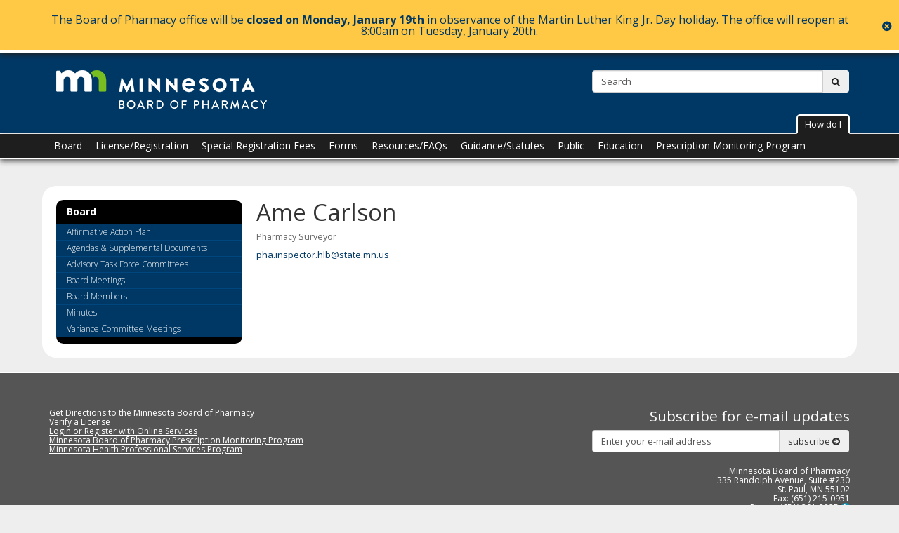

--- FILE ---
content_type: text/html;charset=UTF-8
request_url: https://mn.gov/boards/pharmacy/board/boardstaff/ame.jsp
body_size: 9557
content:



<!DOCTYPE html>
<meta http-equiv="X-UA-Compatible" content="IE=edge">
<!--[if lt IE 8]>    <html class="no-js lt-ie12 lt-ie11 lt-ie10 lt-ie9 lt-ie8" lang="en"> <![endif]-->
<!--[if IE 8]>    <html class="no-js lt-ie12 lt-ie11 lt-ie10 lt-ie9 ie8" lang="en"> <![endif]-->
<!--[if IE 9]>    <html class="no-js lt-ie12 lt-ie11 lt-ie10 ie9" lang="en"> <![endif]-->
<!--[if IE 10]>    <html class="no-js lt-ie12 lt-ie11 ie10" lang="en"> <![endif]-->
<!--[if IE 11]>    <html class="no-js lt-ie12 ie11" lang="en"> <![endif]-->
<!--[if gt IE 11]><!-->
<html class="gt-ie11 no-js" lang="en">
<!--<![endif]-->

<head>
<meta http-equiv="content-language" content="en">
    <meta name="PageID" content="tcm:21-62837-64" />
        <title>Ame Carlson / Minnesota Board of Pharmacy</title>
    <meta name="description" content="">
    <meta name="author" content="">
    <meta name="dc.title" content="Ame Carlson">
    <meta name="dc.description" content="">
    <meta name="dc.subject" content="">
    <meta name="dc.created" content="2015-09-22T15:55:36.5600000Z">
    <meta name="dc.modified" content="2025-02-12T16:53:31.0219825Z">
    <meta name="dc.creator" content="">
    <meta name="dc.contributor" content="">
    <meta name="dc.publisher" content="">
    <meta name="dc.audience" content="">
    <meta name="dc.identifer" content="">
    <meta name="dc.format" content="">
    <meta name="dc.type" content="">
    <meta name="dc.source" content="">
    <meta name="dc.relation" content="">
    <meta name="dc.language" content="eng, ">
    <meta name="dc.coverage" content="">
    <meta name="dc.rights" content="">
    <meta name="dc.subjectControlled" content="">
    <meta name="dc.dateOther" content="">
<meta property="og:site_name" content="Minnesota Board of Pharmacy"/>
<meta charset="utf-8">
<meta name="viewport" content="width=device-width, initial-scale=1.0">
<script type="text/javascript" src="/ruxitagentjs_ICA7NVfghqrux_10327251022105625.js" data-dtconfig="app=9e9844d3ad70fe3d|owasp=1|featureHash=ICA7NVfghqrux|rdnt=1|uxrgce=1|cuc=pzq9gnbk|mdl=mdcc5=20|mel=100000|dpvc=1|md=mdcc1=dQuery,mdcc2=dref,mdcc3=bdocument.referrer,mdcc4=dutm_content,mdcc5=bnavigator.userAgent,mdcc6=adiv.content.white-back.padding ^rb div ^rb div ^rb div ^rb h1,mdcc7=dutm_source,mdcc8=dutm_medium,mdcc9=dutm_campaign,mdcc10=dutm_term|lastModification=1767142575746|mdp=mdcc1,mdcc2|tp=500,50,0|srbbv=2|agentUri=/ruxitagentjs_ICA7NVfghqrux_10327251022105625.js|reportUrl=/rb_bf57141ecg|rid=RID_-700059950|rpid=-1960283071|domain=mn.gov"></script><link href="/boards/assets/layout.favicon_tcm21-1028.png"  rel="shortcut icon">
<!--[if lt IE 9]>
	<script language="javascript" type="text/javascript" src="/boards/js/frameworks/frameworks.htmlshiv.js"></script>
	<script language="javascript" type="text/javascript" src="/boards/js/frameworks/frameworks.respond.js"></script>
<![endif]-->
<!--[if IE]>
	<script language="javascript" type="text/javascript" src="/boards/js/frameworks/frameworks.css3-mediaqueries.js"></script>
<![endif]-->

<link href='https://fonts.googleapis.com/css?family=Open+Sans:400,700,800,300' rel='stylesheet' type='text/css' />


		<!-- Subsite Specific LESS -->
		<link rel="stylesheet" type="text/css" media="" href="/boards/css/core-pharmacy.css"/>

<!-- core compiled jquery and layout files //-->
<script src="/boards/js/frameworks/jquery/frameworks.jquery.js"></script>
<script async src="https://siteimproveanalytics.com/js/siteanalyze_1535995.js"></script>    <!-- content-specific jquery //-->

    
	<!-- Google tag (gtag.js) -->
<script async src="https://www.googletagmanager.com/gtag/js?id=G-NL173TXEKR"></script>
<script>
  window.dataLayer = window.dataLayer || [];
  function gtag(){dataLayer.push(arguments);}
  gtag('js', new Date());

  gtag('config', 'G-NL173TXEKR');
</script>
<script>var __uzdbm_1 = "78bbc641-3c8f-45ea-9cf8-bf27f94ea082";var __uzdbm_2 = "MWRjMTg5YzktYmY1Ni00MzRlLWE2MTctMTc4ZmNhOTM5NzJhJDMuMTQ1LjExMC40";var __uzdbm_3 = "";var __uzdbm_4 = "false";var __uzdbm_5 = "";var __uzdbm_6 = "";var __uzdbm_7 = "";</script> <script>   (function (w, d, e, u, c, g, a, b) {     w["SSJSConnectorObj"] = w["SSJSConnectorObj"] || {       ss_cid: c,       domain_info: "auto",     };     w[g] = function (i, j) {       w["SSJSConnectorObj"][i] = j;     };     a = d.createElement(e);     a.async = true;     if (       navigator.userAgent.indexOf('MSIE') !== -1 ||       navigator.appVersion.indexOf('Trident/') > -1     ) {       u = u.replace("/advanced/", "/advanced/ie/");     }     a.src = u;     b = d.getElementsByTagName(e)[0];     b.parentNode.insertBefore(a, b);   })(     window, document, "script", "https://mn.gov/18f5227b-e27b-445a-a53f-f845fbe69b40/stormcaster.js", "8d80", "ssConf"   );   ssConf("c1", "https://mn.gov");   ssConf("c3", "c99a4269-161c-4242-a3f0-28d44fa6ce24");   ssConf("au", "mn.gov");   ssConf("cu", "validate.perfdrive.com, ssc"); </script></head>
<body>

<style>
	  
	</style>
	<div id="alert-banner" style="display: none;">
		<div id="alert-banner-close">
			<a href="#"><span class="fa fa-times-circle"></span> <span class="sr-only">close</span></a>
		</div>
		<p>

			<p>The Board of Pharmacy office will be <strong>closed on Monday, January 19th</strong> in observance of the Martin Luther King Jr. Day holiday. The office will reopen at 8:00am on Tuesday, January 20th.</p>
		</p>
	</div>
	<script src="/boards/js/frameworks/cookies/frameworks.cookies.js"></script>
	<script>
		$(document).ready(function(event) {

			var seed = "MLKDay2026";  
			var expirationTime = 2;
			var mobileNavOffsetValue = Number(0);
			var desktopNavOffsetValue = Number(0);
			var mobileBodyOffsetValue = Number(0);
			var desktopBodyOffsetValue = Number(0);
			var mobileSearchOffsetValue = Number(0);
			var desktopSearchOffsetValue = Number(0);
			var bannerClosed = false;

			function adjustLayout(bannerClosed) {
				if (bannerClosed == false) {
					$('#alert-banner').show();
					var alertHeight = $('#alert-banner').outerHeight();
					var iconHeight = $('#alert-banner-close').outerHeight();
					if ( $(document).width() < 900 ) {
						var navTopHeight = $('nav.top').outerHeight();
						$('nav.top').css('top', (alertHeight + mobileNavOffsetValue) + 'px');
						$('#headerSearch').css('top', (alertHeight + mobileSearchOffsetValue + 5) + 'px');
						$('body').css('padding-top', (alertHeight + mobileBodyOffsetValue) + 'px');
					} else {
						var navTopHeight = $('nav.top').outerHeight();
						$('nav.top').css('top',  desktopNavOffsetValue + 'px');
						$('#headerSearch').css('top', ( desktopSearchOffsetValue ) + 'px');
						$('body').css('padding-top', (alertHeight + desktopBodyOffsetValue) + 'px');
					}
					$('#alert-banner-close').css('top', ( (alertHeight/2) - (iconHeight/2) ) + 'px' );
				}
			}

			if ( Cookies.get(seed) == undefined) { Cookies.set(seed, 1, {expires: expirationTime}) }
			if ( Cookies.get(seed) == 1 ) {
				adjustLayout(bannerClosed);
				$(window).resize(function(event){
					console.log(closed)
					adjustLayout(bannerClosed);
				});
			}
			$('#alert-banner-close').on('click', function(event) {
				bannerClosed = true;
				$('#alert-banner').hide();
				Cookies.set(seed, 0);
				if ( $(document).width() < 900 ) {
					var navTopHeight = $('nav.top').outerHeight();
					$('nav.top').css('top', ( mobileNavOffsetValue ) + 'px');
					$('#headerSearch').css('top', ( mobileSearchOffsetValue + 5) + 'px');
					$('body').css('padding-top', ( mobileBodyOffsetValue ) + 'px');
				} else {
					var navTopHeight = $('nav.top').outerHeight();
					$('nav.top').css('top', ( desktopNavOffsetValue ) + 'px');
					$('#headerSearch').css('top',  ( desktopSearchOffsetValue ) + 'px');
					$('body').css('padding-top',  ( desktopBodyOffsetValue ) + 'px');
				}
				event.preventDefault();
			})

		});
	</script><a href="#content" id="skip-to-content" class="sr-only" onclick="$('#content').focus();">
    skip to content<br />
    <span class="fa fa-arrow-down"></span>
</a>
  
<header id="header" role="banner">
    <div class="container">
        <div class="row">
            <!-- left column - logo //-->
            <div class="col-md-8 logo-column">
                    <div class="headerLogo" id="headerLogo">
                        <a id="contextURL" href="/boards/pharmacy/">
                            <img src="/boards/assets/BOP%20Logo%20RGB%20%28Reverse%29_tcm21-70827.png"  class="screen-only" alt="The Minnesota Board of Pharmacy logo" title="return to home page" />
                            <span class="sr-only">The Minnesota Board of Pharmacy</span>
                        </a>
                    </div>
                    <img src="/boards/assets/BOP%20Logo%20RGB%20%28Reverse%29_tcm21-29415.png"  class="print-only margin-bottom" alt="The Minnesota Board of Pharmacy printed logo" />
            </div>
            
            <!-- right column - links and search //-->
            <div class="col-md-4 headerRight">
                <!-- accessory link content //-->
                <div id="headerLinks" class="margin-bottom margin-top">
                        <ul>
                        </ul>
                </div>
                <!-- search //-->
                <form id="headerSearch" method="get" action="/boards/pharmacy/search/" class="margin-bottom" aria-label="Search this Website">
                    <input type="hidden" name="" id="" value="" />
                    <div class="searchgroup">				
                        <label for="search-input" class="sr-only">Search:</label>
                        <div class="input-group input-group-md">
                            <input id="search-input" name="query" type="text" class="form-control" placeholder="Search">
                            <span class="input-group-btn">
                                <button type="submit" class="btn btn-md">
                                    <span class="fa fa-search"></span>
                                    <span class="sr-only">submit</span>
                                </button>
                            </span>
                        </div>
                    </div>
                </form>	

            </div><!-- end column //-->
            
                <div class="toggle-box-container">
                    <div class="toggle-box-button" role="presentation">
                        <button aria-expanded="false" aria-controls="header-toggle-box">
                            How do I
                        </button>
                    </div>
                    <div id="header-toggle-box" aria-hidden="true" class="header toggle-box">
                        <h3><a href="https://mn.gov/boards/pharmacy/public/lowercostmedications/savingonprescripitondrugs.jsp" target="_blank">Save on Prescriptions?</a></h3>
<h3><a href="http://mn.gov/health-licensing-boards/hpsp/" target="_blank">Contact the HPSP?</a></h3>
<h3><a href="http://pmp.pharmacy.state.mn.us/" target="_blank">Contact the PMP?</a></h3>
<h3><a href="https://pha.hlb.state.mn.us/#/onlineEntitySearch" target="_blank">Verify a License?</a></h3>
<h3><a href="https://pha.hlb.state.mn.us/#/Login" target="_blank">Login to My Account?</a></h3>
                    </div>
                </div>
        </div><!-- end row //-->
    </div><!-- end container //-->
</header>
<!-- can't start at the root — need to skip to the next set of structure groups as the top level parent links //-->

	<div class="sr-only" id="primaryNavigationLabel">Primary navigation</div>
  	<nav role="navigation" id="top_nav" class="top" aria-label="primaryNavigationLabel">
        <div class="container">
            <ul id='top_nav_menu'>    <li class=""><a href='/boards/pharmacy/board/index.jsp' target="_self">Board</a>
            <ul class="">
        <li class=""><a href='/boards/pharmacy/board/affirmativeactionplan.jsp' target="_self">Affirmative Action Plan</a></li>
        <li class=""><a href='/boards/pharmacy/board/agenda.jsp' target="_self">Agendas & Supplemental Documents</a></li>
        <li class=""><a href='/boards/pharmacy/board/advisorytaskforcecommittees.jsp' target="_self">Advisory Task Force Committees</a></li>
        <li class=""><a href='/boards/pharmacy/board/meetings.jsp' target="_self">Board Meetings</a></li>
        <li class=""><a href='/boards/pharmacy/board/members.jsp' target="_self">Board Members</a></li>
        <li class=""><a href='/boards/pharmacy/board/minutes.jsp' target="_self">Minutes</a></li>
        <li class=""><a href='/boards/pharmacy/board/committeemeetings.jsp' target="_self">Variance Committee Meetings</a></li>
            </ul>
    </li>
    <li class=""><a href='/boards/pharmacy/licenseregistration/index.jsp' target="_self">License/Registration</a>
            <ul class="">
        <li class=""><a href='/boards/pharmacy/licenseregistration/3pl.jsp' target="_self">3PL</a></li>
        <li class=""><a href='/boards/pharmacy/licenseregistration/503boutsoursingfacility.jsp' target="_self">503B Outsourcing Facility</a></li>
        <li class=""><a href='/boards/pharmacy/licenseregistration/controlledsubstanceresearcher.jsp' target="_self">Controlled Substance Researcher</a></li>
        <li class=""><a href='/boards/pharmacy/licenseregistration/internregistration.jsp' target="_self">Intern Registration</a></li>
        <li class=""><a href='/boards/pharmacy/licenseregistration/drugmanufacture.jsp' target="_self">Manufacturer</a></li>
        <li class=""><a href='/boards/pharmacy/licenseregistration/medicalgasdispenser.jsp' target="_self">Medical Gas Dispenser</a></li>
        <li class=""><a href='/boards/pharmacy/licenseregistration/newpharmacist.jsp' target="_self">Pharmacist Applicant</a></li>
        <li class=""><a href='/boards/pharmacy/licenseregistration/pharmacistlicensereinstatment.jsp' target="_self">Pharmacist License Reinstatement</a></li>
        <li class=""><a href='/boards/pharmacy/licenseregistration/pharmacistrenewal.jsp' target="_self">Pharmacist Renewal</a></li>
        <li class=""><a href='/boards/pharmacy/licenseregistration/pharmacy.jsp' target="_self">Pharmacy</a></li>
        <li class=""><a href='/boards/pharmacy/licenseregistration/preceptorregistrationandrenewal.jsp' target="_self">Preceptor Registration & Renewal</a></li>
        <li class=""><a href='/boards/pharmacy/licenseregistration/professionalfirm.jsp' target="_self">Professional Firm</a></li>
        <li class="hidden"><a href='/boards/pharmacy/licenseregistration/phchangechecklist.jsp' target="_self">Change in a Pharmacy Checklist</a></li>
        <li class="hidden"><a href='/boards/pharmacy/licenseregistration/phopeningchecklist.jsp' target="_self">Opening a Pharmacy Checklist</a></li>
        <li class=""><a href='/boards/pharmacy/licenseregistration/newtechnician.jsp' target="_self">Technician Registration (New)</a></li>
        <li class=""><a href='/boards/pharmacy/licenseregistration/technicianrenewal.jsp' target="_self">Technician Renewal</a></li>
        <li class=""><a href='/boards/pharmacy/licenseregistration/drugwholesaler.jsp' target="_self">Wholesaler</a></li>
            </ul>
    </li>
    <li class=""><a href='/boards/pharmacy/specialregistrationfees/index.jsp' target="_self">Special Registration Fees</a>
            <ul class="">
    <li class=""><a href='/boards/pharmacy/specialregistrationfees/oprf/index.jsp' target="_self">Opiate Product Registration Fee Program</a>
            <ul class="">
        <li class=""><a href='/boards/pharmacy/specialregistrationfees/oprf/overview.jsp' target="_self">Overview</a></li>
        <li class=""><a href='/boards/pharmacy/specialregistrationfees/oprf/statutes.jsp' target="_self">Statutes</a></li>
        <li class=""><a href='/boards/pharmacy/specialregistrationfees/oprf/forms.jsp' target="_self">Forms</a></li>
        <li class=""><a href='/boards/pharmacy/specialregistrationfees/oprf/submittingdata.jsp' target="_self">Submitting Data</a></li>
        <li class=""><a href='/boards/pharmacy/specialregistrationfees/oprf/oprf-faq.jsp' target="_self">OPRF FAQs</a></li>
        <li class=""><a href='/boards/pharmacy/specialregistrationfees/oprf/feedisputeinformation.jsp' target="_self">Fee Dispute Information</a></li>
        <li class=""><a href='/boards/pharmacy/specialregistrationfees/oprf/contactus.jsp' target="_self">Contact Us</a></li>
        <li class="hidden"><a href='/boards/pharmacy/specialregistrationfees/oprf/exemptionrequestsubmission.jsp' target="_self">Exemption Request Submitted</a></li>
        <li class="hidden"><a href='/boards/pharmacy/specialregistrationfees/oprf/zeroreportsubmission.jsp' target="_self">Zero Report Submitted</a></li>
        <li class="hidden"><a href='/boards/pharmacy/specialregistrationfees/oprf/3plsubmission.jsp' target="_self">3PL Reporting Submission</a></li>
            </ul>
    </li>
    <li class=""><a href='/boards/pharmacy/specialregistrationfees/insulinmanufacturer/index.jsp' target="_self">Insulin Manufacturer Registration Fee</a>
    </li>
            </ul>
    </li>
    <li class=""><a href='/boards/pharmacy/forms/index.jsp' target="_self">Forms</a>
            <ul class="">
        <li class="hidden"><a href='/boards/pharmacy/forms/3plcoo.jsp' target="_self">3PL COO Redirect</a></li>
        <li class="hidden"><a href='/boards/pharmacy/forms/3plnewapp.jsp' target="_self">New 3PL Application</a></li>
        <li class="hidden"><a href='/boards/pharmacy/forms/3plrelo.jsp' target="_self">3PL Relo Redirect</a></li>
        <li class="hidden"><a href='/boards/pharmacy/forms/dr-form.jsp' target="_self">Designated Representative Form</a></li>
        <li class="hidden"><a href='/boards/pharmacy/forms/facilitycategory.jsp' target="_self">Facility category form</a></li>
        <li class="hidden"><a href='/boards/pharmacy/forms/facnamechange.jsp' target="_self">Facility Name Change form</a></li>
        <li class="hidden"><a href='/boards/pharmacy/forms/formlinks.jsp' target="_self">Forms Not Displayed in Navigation</a></li>
        <li class="hidden"><a href='/boards/pharmacy/forms/cmoform.jsp' target="_self">List of CMOs</a></li>
        <li class="hidden"><a href='/boards/pharmacy/forms/pharmacistemployees.jsp' target="_self">Pharmacist Employees</a></li>
        <li class="hidden"><a href='/boards/pharmacy/forms/technicianemployees.jsp' target="_self">Technician Employees</a></li>
        <li class="hidden"><a href='/boards/pharmacy/forms/nonresidentpic.jsp' target="_self">Nonresident PIC</a></li>
        <li class="hidden"><a href='/boards/pharmacy/forms/officerreporting.jsp' target="_self">Officer Reporting</a></li>
        <li class="hidden"><a href='/boards/pharmacy/forms/phcategorychange.jsp' target="_self">Pharmacy Category Change</a></li>
        <li class="hidden"><a href='/boards/pharmacy/forms/phnew.jsp' target="_self">Pharmacy New App</a></li>
        <li class="hidden"><a href='/boards/pharmacy/forms/facrelo.jsp' target="_self">Facility Relocation</a></li>
        <li class="hidden"><a href='/boards/pharmacy/forms/coofacilities.jsp' target="_self">Change of Ownership Facilities</a></li>
        <li class="hidden"><a href='/boards/pharmacy/forms/insulinform.jsp' target="_self">Insulin registration fee exemption form</a></li>
        <li class="hidden"><a href='/boards/pharmacy/forms/internemployment.jsp' target="_self">Internship Notice of Emp</a></li>
        <li class="hidden"><a href='/boards/pharmacy/forms/inprogressreport.jsp' target="_self">Internship Progress Report</a></li>
        <li class="hidden"><a href='/boards/pharmacy/forms/policyreviewform.jsp' target="_self">Policy Review Form</a></li>
        <li class="hidden"><a href='/boards/pharmacy/forms/preceptorapp.jsp' target="_self">Preceptor paper app</a></li>
        <li class="hidden"><a href='/boards/pharmacy/forms/variancenew.jsp' target="_self">Variance New Request</a></li>
        <li class="hidden"><a href='/boards/pharmacy/forms/variancerenewal.jsp' target="_self">Variance Renewal</a></li>
        <li class="hidden"><a href='/boards/pharmacy/forms/residentpic.jsp' target="_self">Resident PIC</a></li>
        <li class="hidden"><a href='/boards/pharmacy/forms/shareholderform.jsp' target="_self">Shareholder Form</a></li>
        <li class="hidden"><a href='/boards/pharmacy/forms/temppic.jsp' target="_self">Temporary PIC</a></li>
            </ul>
    </li>
    <li class=""><a href='/boards/pharmacy/resourcesfaqs/index.jsp' target="_self">Resources/FAQs</a>
            <ul class="">
    <li class=""><a href='/boards/pharmacy/resourcesfaqs/faqs/index.jsp' target="_self">FAQs</a>
            <ul class="">
        <li class=""><a href='/boards/pharmacy/resourcesfaqs/faqs/generalfaqs.jsp' target="_self">General FAQs</a></li>
        <li class=""><a href='/boards/pharmacy/resourcesfaqs/faqs/compounding.jsp' target="_self">Compounding</a></li>
        <li class=""><a href='/boards/pharmacy/resourcesfaqs/faqs/internship.jsp' target="_self">Internship</a></li>
        <li class=""><a href='/boards/pharmacy/resourcesfaqs/faqs/naloxone.jsp' target="_self">Naloxone Prescribing and Dispensing Questions</a></li>
        <li class=""><a href='/boards/pharmacy/resourcesfaqs/faqs/paymettopract.jsp' target="_self">Payments to Practitioners</a></li>
        <li class=""><a href='/boards/pharmacy/resourcesfaqs/faqs/reinstatmentstandards.jsp' target="_self">Reinstatement Standards</a></li>
        <li class=""><a href='/boards/pharmacy/resourcesfaqs/faqs/educationrequirementsfortechnicians.jsp' target="_self">Continuing Education Requirements for Technicians</a></li>
        <li class=""><a href='/boards/pharmacy/resourcesfaqs/faqs/educationrequirementsforpharmacists.jsp' target="_self">Continuing Education Requirements for Pharmacists</a></li>
            </ul>
    </li>
        <li class=""><a href='/boards/pharmacy/resourcesfaqs/communications.jsp' target="_self">Communications</a></li>
        <li class=""><a href='/boards/pharmacy/resourcesfaqs/disciplinaryactions.jsp' target="_self">Disciplinary Actions</a></li>
        <li class=""><a href='/boards/pharmacy/resourcesfaqs/licensingandregistration.jsp' target="_self">Licensing Registration Statistics</a></li>
        <li class=""><a href='/boards/pharmacy/resourcesfaqs/newsletters.jsp' target="_self">Newsletters</a></li>
        <li class=""><a href='/boards/pharmacy/resourcesfaqs/paymentstopractitioners.jsp' target="_self">Payments to Practitioners</a></li>
        <li class=""><a href='/boards/pharmacy/resourcesfaqs/prescribingprotocols.jsp' target="_self">Prescribing Protocols</a></li>
        <li class="hidden"><a href='/boards/pharmacy/resourcesfaqs/newuserlicind.jsp' target="_self">Tip Sheet - Existing Individual Licensee</a></li>
        <li class="hidden"><a href='/boards/pharmacy/resourcesfaqs/newusernewind.jsp' target="_self">New User Tip Sheet - New Individual</a></li>
        <li class="hidden"><a href='/boards/pharmacy/resourcesfaqs/regcodeinstructions.jsp' target="_self">Registration code tip sheet</a></li>
        <li class=""><a href='/boards/pharmacy/resourcesfaqs/relatedsites.jsp' target="_self">Related Sites</a></li>
            </ul>
    </li>
    <li class=""><a href='/boards/pharmacy/statutes/index.jsp' target="_self">Guidance/Statutes</a>
            <ul class="">
        <li class=""><a href='/boards/pharmacy/statutes/federalregulations.jsp' target="_self">Federal Regulations</a></li>
        <li class=""><a href='/boards/pharmacy/statutes/guidance.jsp' target="_self">Guidance</a></li>
        <li class="hidden"><a href='/boards/pharmacy/statutes/firstyearinterns.jsp' target="_self">First Year Pharmacy Interns</a></li>
        <li class="hidden"><a href='/boards/pharmacy/statutes/guidetointernship.jsp' target="_self">Guide to Internship</a></li>
        <li class=""><a href='/boards/pharmacy/statutes/rules.jsp' target="_self">Rules</a></li>
        <li class=""><a href='/boards/pharmacy/statutes/statutes.jsp' target="_self">Statutes</a></li>
            </ul>
    </li>
    <li class=""><a href='/boards/pharmacy/public/index.jsp' target="_self">Public</a>
            <ul class="">
    <li class=""><a href='/boards/pharmacy/public/lowercostmedications/index.jsp' target="_self">Lower Cost Medications</a>
            <ul class="">
        <li class=""><a href='/boards/pharmacy/public/lowercostmedications/insulinsafetynetprogram.jsp' target="_self">Minnesota Insulin Safety Net Program</a></li>
        <li class=""><a href='/boards/pharmacy/public/lowercostmedications/roundtablerx.jsp' target="_self">RoundtableRx</a></li>
        <li class=""><a href='/boards/pharmacy/public/lowercostmedications/savingonprescripitondrugs.jsp' target="_self">Saving on Prescription Drugs</a></li>
            </ul>
    </li>
        <li class=""><a href='/boards/pharmacy/public/pharmacyrelatedcomplaints.jsp' target="_self">Complaints</a></li>
        <li class=""><a href='/boards/pharmacy/public/datarequests.jsp' target="_self">Data Requests</a></li>
        <li class="hidden"><a href='/boards/pharmacy/public/complaintform.jsp' target="_self">Complaint Form</a></li>
        <li class="hidden"><a href='/boards/pharmacy/public/frequentlyaskedquestions.jsp' target="_self">Frequently Asked Questions</a></li>
        <li class="hidden"><a href='/boards/pharmacy/public/newsandannouncements.jsp' target="_self">News and Announcements</a></li>
        <li class=""><a href='/boards/pharmacy/public/rulemaking.jsp' target="_self">Rulemaking</a></li>
            </ul>
    </li>
    <li class="hidden"><a href='/boards/pharmacy/insulinsafetynetprogram/index.jsp' target="_self">MN Insulin Safety Net Program</a>
    </li>
    <li class=""><a href='/boards/pharmacy/education/index.jsp' target="_self">Education</a>
            <ul class="">
        <li class=""><a href='/boards/pharmacy/education/ceproviders.jsp' target="_self">Continuing Education Providers</a></li>
        <li class=""><a href='/boards/pharmacy/education/pharmacistcontinuingeducation.jsp' target="_self">Pharmacist Continuing Education</a></li>
        <li class=""><a href='/boards/pharmacy/education/techniciancontinuingeducation.jsp' target="_self">Technician Continuing Education</a></li>
        <li class="hidden"><a href='/boards/pharmacy/education/techniciantrainingrequirements.jsp' target="_self">Technician Training Requirements</a></li>
            </ul>
    </li>
    <li class=""><a href='/boards/pharmacy/pmp/index.jsp' target="_self">Prescription Monitoring Program</a>
    </li>
    <li class="hidden"><a href='/boards/pharmacy/contact/index.jsp' target="_self">Contact Us</a>
            <ul class="">
        <li class="hidden"><a href='/boards/pharmacy/contact/staff.jsp' target="_self">Board Staff List</a></li>
        <li class=""><a href='/boards/pharmacy/contact/location.jsp' target="_self">Location</a></li>
            </ul>
    </li>
    <li class="hidden"><a href='/boards/pharmacy/search/index.jsp' target="_self">search</a>
    </li>
</ul>
        </div>
    </nav><!-- end navigation //-->

		
	<!-- skip to content jump //-->
	<div id="content"></div>
	<!-- jumbotron //-->


	<!-- breadcrumb //-->
	<div class="container">
	
		<ol class="breadcrumb"></ol>
	
	</div>


    <div class="content white-back padding" tabindex="0">
        <div class="container">


	
			<!-- jumbo page introductions //-->


		

  			<div class="row">
  				
  				
  				<div class="col-md-9 col-md-push-3 search-index">
  				
	
					<!--  page introduction //-->


				    <div>
				        <!-- Error rendering region: No valid content type titles found for region --> 
				        <!-- begin list //-->
<div class="personnel-detail">

	<div class="row">
		<div class="col-sm-8 margin-bottom">
		
			<h1>
				
				Ame
				
				Carlson
				
			</h1>
			
			<div class="title">
				Pharmacy Surveyor
			</div>
			
			<a href="mailto:pha.inspector.hlb@state.mn.us" target="_blank">pha.inspector.hlb@state.mn.us</a>
			
			
			
		</div>
		<div class="col-sm-4 margin-bottom">
		
		</div>
	</div>

</div>
<!-- end personnel list //-->				    </div>
				    
				    
		
		        
		        </div><!-- col //-->
		        
  			
  				<!-- navigtaion column //-->
  				<div class="col-md-3 col-md-pull-9 hidden-sm hidden-xs">
  					<nav role="navigation" id="left_nav" class="left"></nav>
   				</div>
  				<!-- end left nav column //-->
  				
  				
			</div><!-- row //-->
		</div><!-- container //-->
    </div><!-- content //-->

<!-- footer //-->
<footer>
    <div class="container">
        <div id="footer-menu" class="row margin-bottom columnize" role="navigation" aria-label="Supplemental Footer Navigation">
                            
        </div><!-- end row //-->
    
        <div id="footer-bottom" class="row">

            <!-- social media links  //-->
            <div class="col-md-4 connect left-column clearfix margin-bottom">
                    <div class="contact-info margin-bottom">
                        <h6><a href="https://mn.gov/boards/pharmacy/contact/location.jsp" target="_blank">Get Directions to the Minnesota Board of Pharmacy</a>
<br />
<a href="https://pha.hlb.state.mn.us/#/onlineEntitySearch" target="_blank">Verify a License</a>
<br />
<a href="https://pha.hlb.state.mn.us/#/Login" target="_blank">Login or Register with Online Services</a>
<br />
<a href="https://mn.gov/boards/pharmacy-pmp/" target="_blank">Minnesota Board of Pharmacy Prescription Monitoring Program</a>
<br />
<a href="https://mn.gov/boards/hpsp/" target="_blank">Minnesota Health Professional Services Program</a></h6>		
                    </div>
            </div>
        
            <div class="col-md-4 middle-column margin-bottom">
            </div>
            
            <!-- supplimental links //-->
            <div class="col-md-4 right-column margin-bottom">
                    <div class="gov-delivery-subscribe margin-bottom">	  						
                        <h2>Subscribe for e-mail updates</h2>
<form action=https://public.govdelivery.com/accounts/MNBOP/subscriber/topics?qsp=MNBOP_1 target="_blank">
<!-- <input id="topic_id" name="topic_id" type="hidden" value="MNBOP_1" /> -->
<div class="searchgroup">
<label for="email" class="sr-only">Subscribe</label>
<div class="input-group input-group-md">
<input id="email" name="email" type="text" class="form-control" placeholder="Enter your e-mail address">
<span class="input-group-btn">
<button type="submit" class="btn btn-md"><span class="">subscribe</span> <span class="fa fa-arrow-circle-right"></span></button>
</span>
</div>
</div>
</form>
                    </div>
                    <div class="margin-bottom">
                        <h6>Minnesota Board of Pharmacy
<br />
335 Randolph Avenue, Suite #230
<br />
St. Paul, MN 55102
<br />
Fax: (651) 215-0951
<br />
<span style="white-space: nowrap;" class="baec5a81-e4d6-4674-97f3-e9220f0136c1">Phone: (651) 201-2825<a style="margin: 0px; border: currentColor; left: 0px; top: 0px; width: 16px; height: 16px; right: 0px; bottom: 0px; overflow: hidden; vertical-align: middle; float: none; display: inline; white-space: nowrap; position: static !important;" title="Call: (651) 201-2825" href="#"><img style="margin: 0px; border: currentColor; left: 0px; top: 0px; width: 16px; height: 16px; right: 0px; bottom: 0px; overflow: hidden; vertical-align: middle; float: none; display: inline; white-space: nowrap; position: static !important;" title="Call: (651) 201-2825" src="[data-uri]" /></a></span>
<br />
<span style="white-space: nowrap;" class="baec5a81-e4d6-4674-97f3-e9220f0136c1">Email: <a href="mailto:pharmacy.board@state.mn.us">pharmacy.board@state.mn.us</a></span></h6>		  				
                    </div>
            </div>
        </div><!-- end row //-->

        <div class="row">
            <div class="col-sm-12">
                <div class="margin-bottom">
                            <div class="margin-top margin-bottom textAlignCenter">
                                <div style="text-align:center">
                                    <a href="https://mn.gov/portal/" target="_blank" style="display: inline-block; margin: 0 auto;">
                                        <img src="/boards/assets/footer-register-to-vote-logo-white-left_tcm21-446670.png"  alt="mn" title="State of Minnesota" style="height: 20px; width: auto; border-radius: 0px; border: 0px; display: inline-block;" />
                                    </a>
                                    <a href="https://www.sos.state.mn.us/elections-voting/register-to-vote/" target="_blank" style="display: inline-block; margin: 0 auto;">
                                        <img src="/boards/assets/footer-register-to-vote-logo-white-right_tcm21-446671.png"  alt="register to vote" title="Register to Vote at the Secretary of State website" style="height: 20px; width: auto; border-radius: 0px; border: 0px; display: inline-block;" />
                                    </a>
                                </div>
                            </div>
                </div>
            </div>
        </div>
    </div><!-- end container //-->

</footer>

<a href="#header" id="back-to-top-modal">back to top <span class="fa fa-level-up"></span></a>
<script id="corejs" defer src="/boards/js/core.js"></script>

</body>
</html>

--- FILE ---
content_type: text/plain; charset=UTF-8
request_url: https://mn.gov/c99a4269-161c-4242-a3f0-28d44fa6ce24?
body_size: 257
content:
{"ssresp":"2","jsrecvd":"true","__uzmaj":"8a5fb72e-b57a-4d4e-82fc-59966ed2318d","__uzmbj":"1768593697","__uzmcj":"268011048616","__uzmdj":"1768593697","__uzmlj":"ofDhuxaQBvqK6W8uc69UfIAIj9qhzqnhma5iuLxbavg=","__uzmfj":"7f90008a5fb72e-b57a-4d4e-82fc-59966ed2318d1-17685936977370-002657b4db4504faa7f10","uzmxj":"7f900098441942-edda-4f60-853b-bb1b9474191d1-17685936977370-5bccf323efebf87810","dync":"uzmx","jsbd2":"98e477d9-8d80-1299-5c56-60244bac205c","mc":{"pu":"https://mn.gov/18f5227b-e27b-445a-a53f-f845fbe69b40/assets/8d80"},"mct":""}

--- FILE ---
content_type: text/plain; charset=UTF-8
request_url: https://mn.gov/c99a4269-161c-4242-a3f0-28d44fa6ce24?
body_size: 104
content:
{"ssresp":"2","jsrecvd":"true","__uzmaj":"fcc21417-90b0-44cd-99ad-898755d8e870","__uzmbj":"1768593697","__uzmcj":"363371037480","__uzmdj":"1768593697","jsbd2":"241a2de1-8d80-1299-2e5a-42b628fc33c2"}